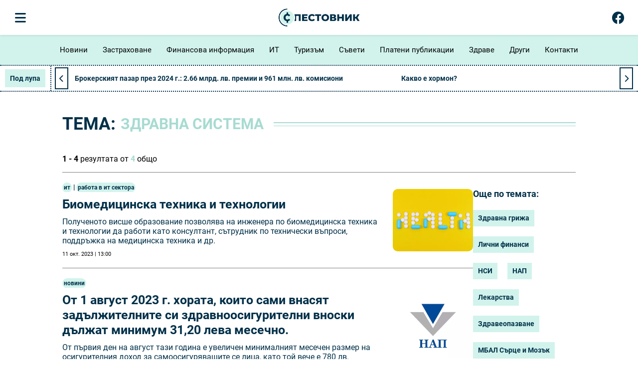

--- FILE ---
content_type: text/html; charset=utf-8
request_url: https://spestovnik.com/tag/zdravna-sistema-658
body_size: 5546
content:
<!DOCTYPE html>
<html lang="bg-BG">
    <head>
        <meta name="viewport" content="width=device-width,initial-scale=1">
        <meta name="csrf-param" content="authenticity_token" />
<meta name="csrf-token" content="Khnh0-qbKqx3hFI5nQ6yYTrNFuAZHP7cWa1KRikZRITkGyBp4TDuo47OCjchhJ9TTOw_a5geCvMKTisSuFyEdw" />
        

        <link rel="stylesheet" href="/assets/application-6a1e157b1f3d16ec5b67a93669eb54c98131e48e28b895e834e6b79d035ec179.css" data-turbo-track="reload" />
        <script src="/assets/application-2991c8fb186b7c0264aa92cc5af526accdd2765445dd6daf4f5e21c14067be27.js" data-turbo-track="reload" defer="defer"></script>

        <title>Синтезирана информация относно здравна система от Спестовник</title>

	          
<!-- General -->
<meta name="description" content="Синтезирана и проверена актуална информация относно здравна система в икономическия портал Спестовник" />
<meta name="abstract" content="Спестовник е нестандартен, обективен и независим информационен уебсайт.">
<meta name="distribution" content="global">
<meta name="googlebot" content="code">
<meta name="robots" content="index, follow">
<meta name="revisit-after" content="1 Hours">
<meta name="copyright" content="Спестовник">
<meta name="author" content="wollow-soft.com">
<meta content="bg" name="language" />
<meta http-equiv="content-language" content="bg" />
<meta content="yes" name="allow-search" />
<meta content="all" name="audience" />
<meta content="global" name="distribution" />
<meta content="index, follow, all" name="robots" />
<meta content="index, follow, all" name="GOOGLEBOT" />

<!-- Dublin Core -->
<meta name="DC.language" CONTENT="bg">
<meta name="DC.title" content="Синтезирана информация относно здравна система от Спестовник" />
<meta name="DC.subject" content="website" />
<meta name="DC.creator" content="https://wollow-soft.com/" />
<meta name="DC.format" content="text/html" />
<meta name="DC.identifier" content="Спестовник" />
<meta name="DC.source" content="text/html" />
<meta name="DC.type" content="Text" />
<meta name="DC.rights" content="All rights reserved" />

<!-- Open Graph -->
<meta property="og:title" content="Синтезирана информация относно здравна система от Спестовник" />
<meta property="og:image" content="https://spestovnik.com/images/share-image.png" />
<meta property="og:description" content="Синтезирана и проверена актуална информация относно здравна система в икономическия портал Спестовник" />
<meta property="og:locale" content="bg-BG" />
<meta property="og:url" content="https://spestovnik.com/tag/zdravna-sistema-658" />

<!-- Twitter -->   
<meta name="twitter:card" content="summary_large_image" />
<meta name="twitter:app:country" content="BG" />
<meta name="twitter:app:name:iphone" content="Спестовник" />


<meta property="twitter:title" content="Синтезирана информация относно здравна система от Спестовник" />
<meta property="twitter:description" content="Синтезирана и проверена актуална информация относно здравна система в икономическия портал Спестовник" />
<meta property="twitter:image" content="https://spestovnik.com/images/share-image.png" />




	          <link rel="canonical" href="https://spestovnik.com/tag/zdravna-sistema-658">


        <!-- Favicon -->
        <link rel="icon" href="/assets/favicon-7c5e27e789dc8773745ffa529dc4e003f2d35cadb4505d4385a5c9394aac7e47.png" type="image/png">


    </head>

    <body data-controller="main alerts cookies">
        <div class="alerts__container--outer">
          


        </div>
        
        

        <!-- Header -->
        <header>
            <!-- Header nav -->
<div class="header__container--bottom">
    <div class="header__container--bottom-left">
        <div class="mobile-menu__container--icons">
            <i class="fa-solid fa-bars js-open-mobile-menu showed" alt="Отваряне на мобилното меню"></i>
        </div>
        
    </div>
    
    <div class="header__container--logo">
        <a href="/">
            <img alt="Лого" src="/assets/logo-5d594b4b10a758381702915b6cc6a935d80e62837f9f413169f5662650a96497.png" />
        </a>
    </div>   


    <div class="mobile-menu__container">
        <div class="mobile-menu--inner">
            <i class="fa-solid fa-xmark js-close-mobile-menu display-none" alt="Затваряне на мобилното меню"></i>

            <nav class="mobile-menu--navigation">
                <ul class="categories-list">
                        <!-- Single category -->
                            <li class="category--single">
                                <span class="mobile-menu--heading has-subcategories">
                                    <a href="/novini">Новини</a>
                                    <i class="fa-solid fa-chevron-right js-toggle-dropdown dropdown-arrow" alt="Падащо меню с подкатегории"></i>
                                </span> 
                                <!-- Subcategory list -->
                                <div class="dropdown">
                                    <ul class="subcategory--list">
                                            <li class="subcategory--single">
                                                <a href="/novini-pravitelstvo">Правителство</a>
                                            </li>
                                            <li class="subcategory--single">
                                                <a href="/novini-durjavni-agencii">Държавни агенции</a>
                                            </li>
                                            <li class="subcategory--single">
                                                <a href="/novini-drugi">Други</a>
                                            </li>
                                    </ul>                 
                                </div>         
                            </li>
                        <!-- Single category -->
                            <li class="category--single">
                                <span class="mobile-menu--heading has-subcategories">
                                    <a href="/zastrahovki">Застраховане</a>
                                    <i class="fa-solid fa-chevron-right js-toggle-dropdown dropdown-arrow" alt="Падащо меню с подкатегории"></i>
                                </span> 
                                <!-- Subcategory list -->
                                <div class="dropdown">
                                    <ul class="subcategory--list">
                                            <li class="subcategory--single">
                                                <a href="/zastrahovki-kompanii">Общо застраховане</a>
                                            </li>
                                            <li class="subcategory--single">
                                                <a href="/zastrahovki-jivotozastrahovatelni-kompanii">Животозастраховане</a>
                                            </li>
                                            <li class="subcategory--single">
                                                <a href="/zastrahovki-aktualno">Актуално</a>
                                            </li>
                                            <li class="subcategory--single">
                                                <a href="/zastrahovki-tarifi">Тарифи</a>
                                            </li>
                                    </ul>                 
                                </div>         
                            </li>
                        <!-- Single category -->
                            <li class="category--single">
                                <span class="mobile-menu--heading has-subcategories">
                                    <a href="/finansi">Финансова информация</a>
                                    <i class="fa-solid fa-chevron-right js-toggle-dropdown dropdown-arrow" alt="Падащо меню с подкатегории"></i>
                                </span> 
                                <!-- Subcategory list -->
                                <div class="dropdown">
                                    <ul class="subcategory--list">
                                            <li class="subcategory--single">
                                                <a href="/finansi-lichni-finansi">Лични финанси</a>
                                            </li>
                                            <li class="subcategory--single">
                                                <a href="/finansi-finansovi-pazari">Финанси</a>
                                            </li>
                                            <li class="subcategory--single">
                                                <a href="/finansi-rechnik">Терминология</a>
                                            </li>
                                            <li class="subcategory--single">
                                                <a href="/finansi-finansovite-institucii">Финансовите институции</a>
                                            </li>
                                            <li class="subcategory--single">
                                                <a href="/finansi-spisuk-na-zalojni-kushti-v-bulgariya">Заложни къщи в България</a>
                                            </li>
                                    </ul>                 
                                </div>         
                            </li>
                        <!-- Single category -->
                            <li class="category--single">
                                <span class="mobile-menu--heading has-subcategories">
                                    <a href="/it-novini-uslugi">ИТ</a>
                                    <i class="fa-solid fa-chevron-right js-toggle-dropdown dropdown-arrow" alt="Падащо меню с подкатегории"></i>
                                </span> 
                                <!-- Subcategory list -->
                                <div class="dropdown">
                                    <ul class="subcategory--list">
                                            <li class="subcategory--single">
                                                <a href="/it-novini-uslugi-geiming">Гейминг</a>
                                            </li>
                                            <li class="subcategory--single">
                                                <a href="/it-novini-uslugi-it-kompanii">Компании</a>
                                            </li>
                                            <li class="subcategory--single">
                                                <a href="/it-novini-uslugi-aktivnost">Активност</a>
                                            </li>
                                            <li class="subcategory--single">
                                                <a href="/it-novini-uslugi-rabota-v-it-sektora">Работа в ИТ сектора</a>
                                            </li>
                                            <li class="subcategory--single">
                                                <a href="/it-novini-uslugi-socialni-mreji">Социални мрежи</a>
                                            </li>
                                    </ul>                 
                                </div>         
                            </li>
                        <!-- Single category -->
                            <li class="category--single">
                                <span class="mobile-menu--heading has-subcategories">
                                    <a href="/turizum">Туризъм</a>
                                    <i class="fa-solid fa-chevron-right js-toggle-dropdown dropdown-arrow" alt="Падащо меню с подкатегории"></i>
                                </span> 
                                <!-- Subcategory list -->
                                <div class="dropdown">
                                    <ul class="subcategory--list">
                                            <li class="subcategory--single">
                                                <a href="/turizum-avionovini">Авионовини</a>
                                            </li>
                                            <li class="subcategory--single">
                                                <a href="/turizum-niskotarifni">Нискотарифни</a>
                                            </li>
                                            <li class="subcategory--single">
                                                <a href="/turizum-ekskurzii">Екскурзии</a>
                                            </li>
                                            <li class="subcategory--single">
                                                <a href="/turizum-pochivki">Почивки</a>
                                            </li>
                                            <li class="subcategory--single">
                                                <a href="/turizum-charturi">Чартъри</a>
                                            </li>
                                            <li class="subcategory--single">
                                                <a href="/turizum-transport">Транспорт</a>
                                            </li>
                                    </ul>                 
                                </div>         
                            </li>
                        <!-- Single category -->
                            <li class="category--single">
                                <span class="mobile-menu--heading">
                                    <a href="/suveti">Съвети</a>
                                </span>      
                            </li>
                        <!-- Single category -->
                            <li class="category--single">
                                <span class="mobile-menu--heading has-subcategories">
                                    <a href="/plateni-publikacii">Платени публикации</a>
                                    <i class="fa-solid fa-chevron-right js-toggle-dropdown dropdown-arrow" alt="Падащо меню с подкатегории"></i>
                                </span> 
                                <!-- Subcategory list -->
                                <div class="dropdown">
                                    <ul class="subcategory--list">
                                            <li class="subcategory--single">
                                                <a href="/plateni-publikacii-biznes">Бизнес</a>
                                            </li>
                                            <li class="subcategory--single">
                                                <a href="/plateni-publikacii-proizvodstvo">Производство</a>
                                            </li>
                                            <li class="subcategory--single">
                                                <a href="/drugi-obrazovanie">Образование</a>
                                            </li>
                                    </ul>                 
                                </div>         
                            </li>
                        <!-- Single category -->
                            <li class="category--single">
                                <span class="mobile-menu--heading has-subcategories">
                                    <a href="/zdrave">Здраве</a>
                                    <i class="fa-solid fa-chevron-right js-toggle-dropdown dropdown-arrow" alt="Падащо меню с подкатегории"></i>
                                </span> 
                                <!-- Subcategory list -->
                                <div class="dropdown">
                                    <ul class="subcategory--list">
                                            <li class="subcategory--single">
                                                <a href="/drugi-zdrave">Здравни новини</a>
                                            </li>
                                            <li class="subcategory--single">
                                                <a href="/zdrave-lekarstva-i-upotreba">Лекарства и употреба</a>
                                            </li>
                                    </ul>                 
                                </div>         
                            </li>
                        <!-- Single category -->
                            <li class="category--single">
                                <span class="mobile-menu--heading has-subcategories">
                                    <a href="/drugi">Други</a>
                                    <i class="fa-solid fa-chevron-right js-toggle-dropdown dropdown-arrow" alt="Падащо меню с подкатегории"></i>
                                </span> 
                                <!-- Subcategory list -->
                                <div class="dropdown">
                                    <ul class="subcategory--list">
                                            <li class="subcategory--single">
                                                <a href="/drugi-pressuobshteniya">Прессъобщения</a>
                                            </li>
                                            <li class="subcategory--single">
                                                <a href="/drugi-dosieta">Досиета</a>
                                            </li>
                                    </ul>                 
                                </div>         
                            </li>
                    <li class="category--single">
                        <span class="mobile-menu--heading">
                            <a href="/kontakti">Контакти</a>
                        </span>
                    </li>
                </ul>
            </nav>
            <div class="inner__container--bottom">
                <div class="search__container">
                    <form class="js-search-form" action="/search" accept-charset="UTF-8" method="get">
                        <input value="" name="term" type="text" placeholder="Търсене в сайта..." class="js-search-container" id="search_term">
                        <button>
                            <i class="fa-solid fa-magnifying-glass js-start-search"></i>
                        </button>
</form>                </div>
                    <a href="https://www.facebook.com/spestovnika" target="_blank" rel="noopener" aria-label="Facebook page">Последвайте ни!</a>
            </div>            
        </div>
    </div>

        <div class="header__container--facebook">
            <a href="https://www.facebook.com/spestovnika" target="_blank" rel="noopener" aria-label="Facebook page">
                <i class="fa-brands fa-facebook fa-fw" alt="Последвайте ни във фейсбук"></i>
            </a> 
        </div>
</div>


        </header>

        <!-- Category Menu Container -->
            <div class="category-menu__container">
                <nav>
    <ul>
            <li class="paw-animation">
                <a href="/novini">Новини</a>
            </li> 
            <li class="paw-animation">
                <a href="/zastrahovki">Застраховане</a>
            </li> 
            <li class="paw-animation">
                <a href="/finansi">Финансова информация</a>
            </li> 
            <li class="paw-animation">
                <a href="/it-novini-uslugi">ИТ</a>
            </li> 
            <li class="paw-animation">
                <a href="/turizum">Туризъм</a>
            </li> 
            <li class="paw-animation">
                <a href="/suveti">Съвети</a>
            </li> 
            <li class="paw-animation">
                <a href="/plateni-publikacii">Платени публикации</a>
            </li> 
            <li class="paw-animation">
                <a href="/zdrave">Здраве</a>
            </li> 
            <li class="paw-animation">
                <a href="/drugi">Други</a>
            </li> 
        
        <li class="paw-animation">
            <a href="/kontakti">Контакти</a>
        </li>
    </ul>
</nav>
            </div>

        <!-- Top slider text -->
        <turbo-frame loading="lazy" id="featured-articles" src="/articles/featured"></turbo-frame>

        <!-- Full-width Ad Location(2) -->           

        <!-- Main Container -->
        <div class="main__container--outer">
            <div class="main__container">                
                


<!-- Tags page -->
<section class="static-page__container tags-page">
    <div class="section__heading">
        <h1>
            <div>Тема: <p class="selected-tag">здравна система</p></div>
        </h1>

        <div class="line">
            <span></span>
            <span></span>
        </div>
    </div>

    <div class="single-article__container--outer">
        <div class="listings__container--shown-results">
            <span class='currently-showing'>1 - 4</span> резултата от <span class='total-results'>4</span> общо
        </div>
        <div class="single-article__container">
            <div class="single-article__container--left">                  
                <div class="listings__container">
                        <div class="listing__container--single">
                            <div class="listing--left">
                                <div class="breadcrumb__container">
                                    <nav>
                                        <ul>
                                                <li>
                                                    <a href="/it-novini-uslugi">ИТ</a>
                                                </li>
                                                <span class="delimiter">|</span>
                                                <li>
                                                    <a href="/it-novini-uslugi-rabota-v-it-sektora">Работа в ИТ сектора</a>
                                                </li>
                                        </ul>
                                    </nav>
                                </div>                                    
                                <div class="title__container">
                                    <h2>
                                        <a href="/it-novini-uslugi-rabota-v-it-sektora/biomedicinska-tehnika-i-tehnologii-488">Биомедицинска техника и технологии</a>
                                    </h2>
                                </div>
                                <div class="subtitle__container">
                                    <h3>
                                        Полученото висше образование позволява на инженера по биомедицинска техника и технологии да работи като консултант, сътрудник по технически въпроси,  поддръжка на медицинска техника и др. 
                                    </h3>
                                </div>
                                <div class="date__container">
                                    11 окт. 2023 | 13:00 
                                </div>
                            </div>
                           
                            <div class="listing--right">  
                                <a href="/it-novini-uslugi-rabota-v-it-sektora/biomedicinska-tehnika-i-tehnologii-488">
                                    <img class="image--lazy-load not-yet-loaded" alt="Биомедицинска техника и технологии" data-src="/uploads/photo/000/000/426/image/small-zdrave.webp" src="" />
</a>                            </div>
                        </div>
                        <div class="listing__container--single">
                            <div class="listing--left">
                                <div class="breadcrumb__container">
                                    <nav>
                                        <ul>
                                                <li>
                                                    <a href="/novini">Новини</a>
                                                </li>
                                        </ul>
                                    </nav>
                                </div>                                    
                                <div class="title__container">
                                    <h2>
                                        <a href="/novini/ot-1-avgust-2023-g-horata-koito-sami-vnasyat-zaduljitelnite-si-zdravnoosiguritelni-vnoski-duljat-minimum-31-20-leva-mesechno-410">От 1 август 2023 г. хората, които сами внасят задължителните си здравноосигурителни вноски дължат минимум 31,20 лева месечно.</a>
                                    </h2>
                                </div>
                                <div class="subtitle__container">
                                    <h3>
                                        От първия ден на август тази година е увеличен минималният месечен размер на осигурителния доход за самоосигуряващите се лица, като той вече е 780 лв.
                                    </h3>
                                </div>
                                <div class="date__container">
                                    11 авг. 2023 | 10:12 
                                </div>
                            </div>
                           
                            <div class="listing--right">  
                                <a href="/novini/ot-1-avgust-2023-g-horata-koito-sami-vnasyat-zaduljitelnite-si-zdravnoosiguritelni-vnoski-duljat-minimum-31-20-leva-mesechno-410">
                                    <img class="image--lazy-load not-yet-loaded" alt="От 1 август 2023 г. хората, които сами внасят задължителните си здравноосигурителни вноски дължат минимум 31,20 лева месечно." data-src="/uploads/photo/000/000/438/image/small-nap.webp" src="" />
</a>                            </div>
                        </div>
                        <div class="listing__container--single">
                            <div class="listing--left">
                                <div class="breadcrumb__container">
                                    <nav>
                                        <ul>
                                                <li>
                                                    <a href="/zdrave">Здраве</a>
                                                </li>
                                                <span class="delimiter">|</span>
                                                <li>
                                                    <a href="/drugi-zdrave">Здравни новини</a>
                                                </li>
                                        </ul>
                                    </nav>
                                </div>                                    
                                <div class="title__container">
                                    <h2>
                                        <a href="/drugi-zdrave/promeni-v-kadrovata-politika-za-osiguryavane-na-poveche-medicinski-specialisti-podgotvyat-upravlyavashtite-396">Промени в кадровата политика за осигуряване на повече медицински специалисти подготвят управляващите.</a>
                                    </h2>
                                </div>
                                <div class="subtitle__container">
                                    <h3>
                                        Промени в кадровата политика ще повишават привлекателността на здравните професии
                                    </h3>
                                </div>
                                <div class="date__container">
                                    29 юли 2023 | 13:00 
                                </div>
                            </div>
                           
                            <div class="listing--right">  
                                <a href="/drugi-zdrave/promeni-v-kadrovata-politika-za-osiguryavane-na-poveche-medicinski-specialisti-podgotvyat-upravlyavashtite-396">
                                    <img class="image--lazy-load not-yet-loaded" alt="Промени в кадровата политика за осигуряване на повече медицински специалисти подготвят управляващите." data-src="/uploads/photo/000/000/424/image/small-doktor.webp" src="" />
</a>                            </div>
                        </div>
                        <div class="listing__container--single">
                            <div class="listing--left">
                                <div class="breadcrumb__container">
                                    <nav>
                                        <ul>
                                                <li>
                                                    <a href="/novini">Новини</a>
                                                </li>
                                        </ul>
                                    </nav>
                                </div>                                    
                                <div class="title__container">
                                    <h2>
                                        <a href="/novini/po-danni-na-nsi-lekarite-u-nas-ne-namalyavat-no-progresivno-zastaryavat-355">По данни на НСИ лекарите у нас не намаляват, но прогресивно застаряват</a>
                                    </h2>
                                </div>
                                <div class="subtitle__container">
                                    <h3>
                                        В края на 2022 г. на основен трудов договор в лечебните и здравните заведения в страната практикуват 29 599 лекари.
                                    </h3>
                                </div>
                                <div class="date__container">
                                    16 юни 2023 | 14:15 
                                </div>
                            </div>
                           
                            <div class="listing--right">  
                                <a href="/novini/po-danni-na-nsi-lekarite-u-nas-ne-namalyavat-no-progresivno-zastaryavat-355">
                                    <img class="image--lazy-load not-yet-loaded" alt="По данни на НСИ лекарите у нас не намаляват, но прогресивно застаряват" data-src="/uploads/photo/000/000/264/image/small-nsi.png" src="" />
</a>                            </div>
                        </div>
                </div>
                <div class="tag__container">
                        <span>Още по темата:</span>
                                <a href="/tag/zdravna-grija-5">Здравна грижа</a>
                                <a href="/tag/lichni-finansi-147">Лични финанси</a>
                                <a href="/tag/nsi-148">НСИ</a>
                                <a href="/tag/nap-150">НАП</a>
                                <a href="/tag/lekarstva-295">Лекарства</a>
                                <a href="/tag/zdraveopazvane-380">Здравеопазване</a>
                                <a href="/tag/mbal-surce-i-mozuk-443">МБАЛ Сърце и Мозък</a>
                                <a href="/tag/e-zdrave-450">е-Здраве</a>
                                <a href="/tag/ikt-resheniya-i-kibersigurnost-493">ИКТ решения и киберсигурност</a>
                </div>                        
            </div>     
            <div class="single-article__container--right-container">
                <div class="tag__container">
                        <span>Още по темата:</span>
                            <a href="/tag/zdravna-grija-5">Здравна грижа</a>
                            <a href="/tag/lichni-finansi-147">Лични финанси</a>
                            <a href="/tag/nsi-148">НСИ</a>
                            <a href="/tag/nap-150">НАП</a>
                            <a href="/tag/lekarstva-295">Лекарства</a>
                            <a href="/tag/zdraveopazvane-380">Здравеопазване</a>
                            <a href="/tag/mbal-surce-i-mozuk-443">МБАЛ Сърце и Мозък</a>
                            <a href="/tag/e-zdrave-450">е-Здраве</a>
                            <a href="/tag/ikt-resheniya-i-kibersigurnost-493">ИКТ решения и киберсигурност</a>
                </div>
            </div>
        </div>
    </div>
</section>




            </div>
        </div>

        <!-- Full-width Ad Location(3) -->

        <!-- Footer -->
            <footer>
                <div class="footer__container--top">
    <div class="button--scroll-top js-scroll-top">
    </div>

    <div class="footer__container--top-wrapper">
        <div class="footer__container--contacts">
            <p>Връзка с нас</p>
            <ul>
                <li>
                    <a href="/za-nas">За нас</a>
                </li>
                <li>
                    <a href="/kontakti">Контакти</a>
                </li>
                <li>
                    <a href="/za-reklami">За реклами</a>
                </li>
                    <li>
                        <a href="https://www.facebook.com/spestovnika" target="_blank" rel="noopener" aria-label=" Facebook page">Последвайте ни</a>
                    </li>
            </ul>
        </div>

        <div class="footer__container--logo">
            <a href="/">
                <img alt="Лого" src="/assets/logo-5d594b4b10a758381702915b6cc6a935d80e62837f9f413169f5662650a96497.png" />
            </a>
            <ul>
                <li>
                    <a href="https://beehive.bg" title="Beehive" target="_blank">Beehive</a>
                </li>
                <li>
                    <a href="https://varna-coworking.space" title="Coworking Varna" target="_blank">Coworking Varna</a>
                </li>
            </ul>
        </div>

        <div class="footer__container--information">
            <p>GDPR</p>
            <ul>
                
                <li>
                    <a href="/poveritelnost">Поверителност</a>
                </li>
                <li>
                    <a href="/usloviya">Общи условия</a>
                </li>
                <li>
                    <a href="/biskvitki">Бисквитки</a>
                </li>
            </ul>
        </div>
    </div>

</div>

<div class="footer__container--bottom">
    <div class="footer__container--bottom-wrapper">
        <div class="footer__text--copyright">
            Спестовник &copy; 2026 <span>Всички права запазени.</span>
        </div>
        <div class="footer__text--author">
            <a href="https://wollow-soft.com/bg-BG/Services" target="_blank" rel="noopener" title="Изработка на уебсайт и софтуер">Изработка на софтуер</a>
        </div>
    </div>
</div>

            </footer>
    </body>
</html>


--- FILE ---
content_type: text/html; charset=utf-8
request_url: https://spestovnik.com/articles/featured
body_size: 1342
content:
<turbo-frame id="featured-articles">
        <div class="swiper swiper__container--first" data-controller="slider-top">
            <div class="swiper-static-text"><span>Под лупа</span></div>
            <div class="swiper-wrapper">
                    <div class="swiper-slide">
                        <!-- Add link to article with article title here -->
                        <a data-turbo-frame="_top" href="/zastrahovki-aktualno/brokerskiyat-pazar-prez-2024-g-2-66-mlrd-lv-premii-i-961-mln-lv-komisioni-790">Брокерският пазар през 2024 г.: 2.66 млрд. лв. премии и 961 млн. лв. комисиони</a>
                    </div>
                    <div class="swiper-slide">
                        <!-- Add link to article with article title here -->
                        <a data-turbo-frame="_top" href="/zdrave-lekarstva-i-upotreba/kakvo-e-hormon-768">Какво е хормон?</a>
                    </div>
                    <div class="swiper-slide">
                        <!-- Add link to article with article title here -->
                        <a data-turbo-frame="_top" href="/it-novini-uslugi-aktivnost/skandalna-ideya-na-vlastta-za-centralizirani-pokupki-na-ikt-738">Скандална идея на властта за централизирани покупки на ИКТ</a>
                    </div>
                    <div class="swiper-slide">
                        <!-- Add link to article with article title here -->
                        <a data-turbo-frame="_top" href="/novini/prez-2026-ochakvame-pazara-da-se-navodni-ot-e-koli-vtora-ruka-724">През 2026 очакваме пазара да се наводни от Е-коли втора ръка </a>
                    </div>
                    <div class="swiper-slide">
                        <!-- Add link to article with article title here -->
                        <a data-turbo-frame="_top" href="/finansi-lichni-finansi/blizo-30-veche-e-rustut-na-jilishtnite-krediti-722">Близо 30% вече е ръстът на жилищните кредити</a>
                    </div>
                    <div class="swiper-slide">
                        <!-- Add link to article with article title here -->
                        <a data-turbo-frame="_top" href="/novini/30-ot-ofertite-v-e-platformata-za-obshtestveni-poruchki-sa-podadeni-v-izvunrabotno-vreme-705">30% от офертите в е-платформата за обществени поръчки са подадени в извънработно време</a>
                    </div>
                    <div class="swiper-slide">
                        <!-- Add link to article with article title here -->
                        <a data-turbo-frame="_top" href="/novini/izticha-zabranata-za-iznos-na-insulin-592">Изтича забраната за износ на инсулин</a>
                    </div>
                    <div class="swiper-slide">
                        <!-- Add link to article with article title here -->
                        <a data-turbo-frame="_top" href="/novini/kak-iztichat-mozuci-ot-bulgariya-pod-formata-na-dobri-novini-ot-biznesa-593">Как &quot;изтичат мозъци&quot; от България под формата на добри новини от бизнеса</a>
                    </div>
                    <div class="swiper-slide">
                        <!-- Add link to article with article title here -->
                        <a data-turbo-frame="_top" href="/it-novini-uslugi-aktivnost/vuzmojni-problemi-svurzani-s-generativniya-izkustven-intelekt-544">Възможни проблеми, свързани с генеративния изкуствен интелект</a>
                    </div>
                    <div class="swiper-slide">
                        <!-- Add link to article with article title here -->
                        <a data-turbo-frame="_top" href="/finansi-spisuk-na-zalojni-kushti-v-bulgariya/registraciya-na-zalojna-kushta-i-praven-rejim-na-zalojnite-kushti-473">Регистрация на заложна къща и правен режим на заложните къщи</a>
                    </div>
                    <div class="swiper-slide">
                        <!-- Add link to article with article title here -->
                        <a data-turbo-frame="_top" href="/suveti/koi-e-pravilniyat-parcel-za-budeshtiya-ni-dom-i-na-koi-aspekti-tryabva-da-oburnem-vnimanie-445">Кой е правилният парцел за бъдещия ни дом и на кои аспекти трябва да обърнем внимание</a>
                    </div>
            </div>
            <div class=" swiper-first swiper-button-next">
                <i class="fa-solid fa-chevron-right"></i>
            </div>
            <div class="swiper-first swiper-button-prev">
                <i class="fa-solid fa-chevron-left"></i>
            </div>
        </div>
</turbo-frame>